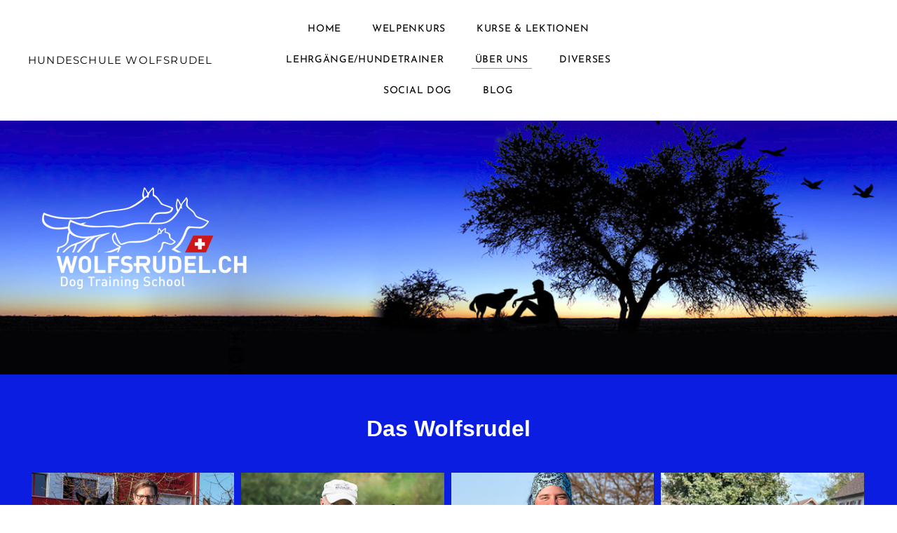

--- FILE ---
content_type: text/html
request_url: https://www.wolfsrudel.ch/uumlber-uns.html
body_size: 15530
content:
<!DOCTYPE html>
<html lang="de">
	<head><script src="/gdpr/gdprscript.js?buildTime=1768511554&hasRemindMe=true&stealth=false"></script>
		<title>Hundeschule_Wolfsrudel - Hundeschule Wolfsrudel</title><meta property="og:site_name" content="Hundeschule Wolfsrudel" />
<meta property="og:title" content="Hundeschule_Wolfsrudel" />
<meta property="og:description" content="Wer wir sind? Hundeschule Wolfsrudel" />
<meta property="og:image" content="http://www.wolfsrudel.ch/uploads/1/2/1/1/121189401/editor/000-finale-wolfrudel-white_4.png" />
<meta property="og:image" content="http://www.wolfsrudel.ch/uploads/1/2/1/1/121189401/bernadette4.jpg" />
<meta property="og:image" content="http://www.wolfsrudel.ch/uploads/1/2/1/1/121189401/beat3-4.jpg" />
<meta property="og:image" content="http://www.wolfsrudel.ch/uploads/1/2/1/1/121189401/sabina3.jpg" />
<meta property="og:image" content="http://www.wolfsrudel.ch/uploads/1/2/1/1/121189401/jacqueline1.jpeg" />
<meta property="og:image" content="http://www.wolfsrudel.ch/uploads/1/2/1/1/121189401/lehrgang-2300003.jpeg" />
<meta property="og:image" content="http://www.wolfsrudel.ch/uploads/1/2/1/1/121189401/lehrgang-2300004.jpg" />
<meta property="og:image" content="http://www.wolfsrudel.ch/uploads/1/2/1/1/121189401/lehrgang-2300005.jpeg" />
<meta property="og:image" content="http://www.wolfsrudel.ch/uploads/1/2/1/1/121189401/lehrgang-2300006.jpg" />
<meta property="og:image" content="http://www.wolfsrudel.ch/uploads/1/2/1/1/121189401/iris.jpg" />
<meta property="og:url" content="http://www.wolfsrudel.ch/uumlber-uns.html" />

<meta name="description" content="Wer wir sind? Hundeschule Wolfsrudel" />
<meta name="keywords" content="Hundetraining, Hundeausbildung,
Erziehung,
Hund
Hundeschule,
Welpen,
Junghunde,
Longieren,
Mantrailing,
Nasenarbeit,
Kleinhundegruppe,
Kleinhunde,
Hundetrainer," />
<meta http-equiv="Content-Type" content="text/html; charset=utf-8" />
  <meta name="viewport" content="width=device-width, initial-scale=1.0" />

		<meta name="google-site-verification" content="7eqyUPayFNaAS7oeF7QpIVXr3wGivPxAKn_5drCp_Bs" />
		<link id="wsite-base-style" rel="stylesheet" type="text/css" href="//cdn11.editmysite.com/css/sites.css?buildtime=1768511554" />
<link rel="stylesheet" type="text/css" href="//cdn11.editmysite.com/css/old/fancybox.css?buildtime=1768511554" />
<link rel="stylesheet" type="text/css" href="//cdn11.editmysite.com/css/social-icons.css?buildtime=1768511554" media="screen,projection" />
<link rel="stylesheet" type="text/css" href="/files/main_style.css?1768564280" title="wsite-theme-css" />
<link href='//cdn2.editmysite.com/fonts/Josefin_Sans/font.css?2' rel='stylesheet' type='text/css' />

<link href='//cdn2.editmysite.com/fonts/Montserrat/font.css?2' rel='stylesheet' type='text/css' />
<style type='text/css'>
.wsite-elements.wsite-not-footer:not(.wsite-header-elements) div.paragraph, .wsite-elements.wsite-not-footer:not(.wsite-header-elements) p, .wsite-elements.wsite-not-footer:not(.wsite-header-elements) .product-block .product-title, .wsite-elements.wsite-not-footer:not(.wsite-header-elements) .product-description, .wsite-elements.wsite-not-footer:not(.wsite-header-elements) .wsite-form-field label, .wsite-elements.wsite-not-footer:not(.wsite-header-elements) .wsite-form-field label, #wsite-content div.paragraph, #wsite-content p, #wsite-content .product-block .product-title, #wsite-content .product-description, #wsite-content .wsite-form-field label, #wsite-content .wsite-form-field label, .blog-sidebar div.paragraph, .blog-sidebar p, .blog-sidebar .wsite-form-field label, .blog-sidebar .wsite-form-field label {font-family:"Arial" !important;}
#wsite-content div.paragraph, #wsite-content p, #wsite-content .product-block .product-title, #wsite-content .product-description, #wsite-content .wsite-form-field label, #wsite-content .wsite-form-field label, .blog-sidebar div.paragraph, .blog-sidebar p, .blog-sidebar .wsite-form-field label, .blog-sidebar .wsite-form-field label {color:#626262 !important;}
.wsite-elements.wsite-footer div.paragraph, .wsite-elements.wsite-footer p, .wsite-elements.wsite-footer .product-block .product-title, .wsite-elements.wsite-footer .product-description, .wsite-elements.wsite-footer .wsite-form-field label, .wsite-elements.wsite-footer .wsite-form-field label{font-family:"Arial" !important;}
.wsite-elements.wsite-not-footer:not(.wsite-header-elements) h2, .wsite-elements.wsite-not-footer:not(.wsite-header-elements) .product-long .product-title, .wsite-elements.wsite-not-footer:not(.wsite-header-elements) .product-large .product-title, .wsite-elements.wsite-not-footer:not(.wsite-header-elements) .product-small .product-title, #wsite-content h2, #wsite-content .product-long .product-title, #wsite-content .product-large .product-title, #wsite-content .product-small .product-title, .blog-sidebar h2 {font-family:"Arial" !important;letter-spacing: 0px !important;}
#wsite-content h2, #wsite-content .product-long .product-title, #wsite-content .product-large .product-title, #wsite-content .product-small .product-title, .blog-sidebar h2 {}
.wsite-elements.wsite-footer h2, .wsite-elements.wsite-footer .product-long .product-title, .wsite-elements.wsite-footer .product-large .product-title, .wsite-elements.wsite-footer .product-small .product-title{font-family:"Arial" !important;}
#wsite-title {font-family:"Montserrat" !important;}
.wsite-menu-default a {}
.wsite-menu a {}
.wsite-image div, .wsite-caption {}
.galleryCaptionInnerText {}
.fancybox-title {}
.wslide-caption-text {}
.wsite-phone {}
.wsite-headline,.wsite-header-section .wsite-content-title {font-family:"Arial" !important;letter-spacing: -1px !important;}
.wsite-headline-paragraph,.wsite-header-section .paragraph {font-family:"Arial" !important;text-transform:  none !important;}
.wsite-button-inner {font-style:normal !important;}
.wsite-not-footer blockquote {}
.wsite-footer blockquote {}
.blog-header h2 a {}
#wsite-content h2.wsite-product-title {}
.wsite-product .wsite-product-price a {}
.wsite-footer h2 a:hover, .wsite-footer .paragraph a:hover, .wsite-footer blockquote a:hover {color:#24678d !important;}
@media screen and (min-width: 767px) {.wsite-elements.wsite-not-footer:not(.wsite-header-elements) div.paragraph, .wsite-elements.wsite-not-footer:not(.wsite-header-elements) p, .wsite-elements.wsite-not-footer:not(.wsite-header-elements) .product-block .product-title, .wsite-elements.wsite-not-footer:not(.wsite-header-elements) .product-description, .wsite-elements.wsite-not-footer:not(.wsite-header-elements) .wsite-form-field label, .wsite-elements.wsite-not-footer:not(.wsite-header-elements) .wsite-form-field label, #wsite-content div.paragraph, #wsite-content p, #wsite-content .product-block .product-title, #wsite-content .product-description, #wsite-content .wsite-form-field label, #wsite-content .wsite-form-field label, .blog-sidebar div.paragraph, .blog-sidebar p, .blog-sidebar .wsite-form-field label, .blog-sidebar .wsite-form-field label {font-size:18px !important;}
#wsite-content div.paragraph, #wsite-content p, #wsite-content .product-block .product-title, #wsite-content .product-description, #wsite-content .wsite-form-field label, #wsite-content .wsite-form-field label, .blog-sidebar div.paragraph, .blog-sidebar p, .blog-sidebar .wsite-form-field label, .blog-sidebar .wsite-form-field label {}
.wsite-elements.wsite-footer div.paragraph, .wsite-elements.wsite-footer p, .wsite-elements.wsite-footer .product-block .product-title, .wsite-elements.wsite-footer .product-description, .wsite-elements.wsite-footer .wsite-form-field label, .wsite-elements.wsite-footer .wsite-form-field label{font-size:18px !important;}
.wsite-elements.wsite-not-footer:not(.wsite-header-elements) h2, .wsite-elements.wsite-not-footer:not(.wsite-header-elements) .product-long .product-title, .wsite-elements.wsite-not-footer:not(.wsite-header-elements) .product-large .product-title, .wsite-elements.wsite-not-footer:not(.wsite-header-elements) .product-small .product-title, #wsite-content h2, #wsite-content .product-long .product-title, #wsite-content .product-large .product-title, #wsite-content .product-small .product-title, .blog-sidebar h2 {font-size:31px !important;}
#wsite-content h2, #wsite-content .product-long .product-title, #wsite-content .product-large .product-title, #wsite-content .product-small .product-title, .blog-sidebar h2 {}
.wsite-elements.wsite-footer h2, .wsite-elements.wsite-footer .product-long .product-title, .wsite-elements.wsite-footer .product-large .product-title, .wsite-elements.wsite-footer .product-small .product-title{font-size:12px !important;}
#wsite-title {font-size:15px !important;}
.wsite-menu-default a {}
.wsite-menu a {}
.wsite-image div, .wsite-caption {}
.galleryCaptionInnerText {}
.fancybox-title {}
.wslide-caption-text {}
.wsite-phone {}
.wsite-headline,.wsite-header-section .wsite-content-title {font-size:90px !important;}
.wsite-headline-paragraph,.wsite-header-section .paragraph {}
.wsite-button-inner {}
.wsite-not-footer blockquote {}
.wsite-footer blockquote {}
.blog-header h2 a {}
#wsite-content h2.wsite-product-title {}
.wsite-product .wsite-product-price a {}
}</style>
<link rel="stylesheet" type="text/css" href="https://cdn2.editmysite.com/fonts/Open_Sans/font.css?2" />
<style>
	@font-face {
		font-family: 'wicons';
		src: url(//cdn2.editmysite.com/fonts/wIcons/wicons.eot?buildTime=1768511554);
		src: url(//cdn2.editmysite.com/fonts/wIcons/wicons.eot?buildTime=1768511554#iefix) format('embedded-opentype'),
				 url(//cdn2.editmysite.com/fonts/wIcons/wicons.woff?buildTime=1768511554) format('woff'),
				 url(//cdn2.editmysite.com/fonts/wIcons/wicons.ttf?buildTime=1768511554) format('truetype'),
				 url(//cdn2.editmysite.com/fonts/wIcons/wicons.svg?buildTime=1768511554#wicons) format('svg');
		font-weight: normal;
		font-style: normal;
	}
	/* Hack to smooth out font rendering on Chrome for Windows */
	@media screen and (-webkit-min-device-pixel-ratio: 0) {
		@font-face {
			font-family: 'wicons';
			src: url(//cdn2.editmysite.com/fonts/wIcons/wicons.svg?buildTime=1768511554#wicons) format('svg');
		}
	}

	@font-face {
		font-family: 'wsocial';
		src: url(//cdn2.editmysite.com/fonts/wSocial/wsocial.eot?buildTime=1768511554);
		src: url(//cdn2.editmysite.com/fonts/wSocial/wsocial.eot?buildTime=1768511554#iefix) format('embedded-opentype'),
				 url(//cdn2.editmysite.com/fonts/wSocial/wsocial.woff?buildTime=1768511554) format('woff'),
				 url(//cdn2.editmysite.com/fonts/wSocial/wsocial.ttf?buildTime=1768511554) format('truetype'),
				 url(//cdn2.editmysite.com/fonts/wSocial/wsocial.svg?buildTime=1768511554#wsocial) format('svg');
		font-weight: normal;
		font-style: normal;
	}
	/* Hack to smooth out font rendering on Chrome for Windows */
	@media screen and (-webkit-min-device-pixel-ratio: 0) {
		@font-face {
			font-family: 'wsocial';
			src: url(//cdn2.editmysite.com/fonts/wSocial/wsocial.svg?buildTime=1768511554#wsocial) format('svg');
		}
	}
</style>

<link rel="stylesheet" type="text/css" href="//cdn2.editmysite.com/css/site_membership.css?buildtime=1768511554">

		<script src='/files/templateArtifacts.js?1768564280'></script>
<script>
var STATIC_BASE = '//cdn1.editmysite.com/';
var ASSETS_BASE = '//cdn11.editmysite.com/';
var STYLE_PREFIX = 'wsite';
</script>
<script src='https://cdn2.editmysite.com/js/jquery-1.8.3.min.js'></script>

<script type="text/javascript" src="//cdn2.editmysite.com/js/lang/de/stl.js?buildTime=1768511554&"></script>
<script src="//cdn11.editmysite.com/js/site/main.js?buildtime=1768511554"></script><script type="text/javascript">
		function initCustomerAccountsModels() {
					(function(){_W.setup_rpc({"url":"\/ajax\/api\/JsonRPC\/CustomerAccounts\/","actions":{"CustomerAccounts":[{"name":"login","len":2,"multiple":false,"standalone":false},{"name":"logout","len":0,"multiple":false,"standalone":false},{"name":"getSessionDetails","len":0,"multiple":false,"standalone":false},{"name":"getAccountDetails","len":0,"multiple":false,"standalone":false},{"name":"getOrders","len":0,"multiple":false,"standalone":false},{"name":"register","len":4,"multiple":false,"standalone":false},{"name":"emailExists","len":1,"multiple":false,"standalone":false},{"name":"passwordReset","len":1,"multiple":false,"standalone":false},{"name":"passwordUpdate","len":3,"multiple":false,"standalone":false},{"name":"validateSession","len":1,"multiple":false,"standalone":false}]},"namespace":"_W.CustomerAccounts.RPC"});
_W.setup_model_rpc({"rpc_namespace":"_W.CustomerAccounts.RPC","model_namespace":"_W.CustomerAccounts.BackboneModelData","collection_namespace":"_W.CustomerAccounts.BackboneCollectionData","bootstrap_namespace":"_W.CustomerAccounts.BackboneBootstrap","models":{"CustomerAccounts":{"_class":"CustomerAccounts.Model.CustomerAccounts","defaults":null,"validation":null,"types":null,"idAttribute":null,"keydefs":null}},"collections":{"CustomerAccounts":{"_class":"CustomerAccounts.Collection.CustomerAccounts"}},"bootstrap":[]});
})();
		}
		if(document.createEvent && document.addEventListener) {
			var initEvt = document.createEvent('Event');
			initEvt.initEvent('customerAccountsModelsInitialized', true, false);
			document.dispatchEvent(initEvt);
		} else if(document.documentElement.initCustomerAccountsModels === 0){
			document.documentElement.initCustomerAccountsModels++
		}
		</script>
		<script type="text/javascript"> _W = _W || {}; _W.securePrefix='api.weeblycloud.com'; </script><script>_W = _W || {};
			_W.customerLocale = "en_US";
			_W.storeName = null;
			_W.isCheckoutReskin = false;
			_W.storeCountry = "CH";
			_W.storeCurrency = "CHF";
			_W.storeEuPrivacyPolicyUrl = "";
			com_currentSite = "426553632863042536";
			com_userID = "121189401";</script><script type="text/javascript"> _W = _W || {}; _W.securePrefix='www-wolfsrudel-ch.checkout.weebly.com/store/checkout'; </script><script type="text/javascript">
								_W = window._W || {};
								_W.allowMemberRegistration = false;
								_W.showLogin = false;
							</script><script type="text/javascript">
					function initMembershipModels() {
						(function(){_W.setup_rpc({"url":"\/ajax\/api\/JsonRPC\/Membership\/","actions":{"Member":[{"name":"getRedirectUrl","len":1,"multiple":false,"standalone":false},{"name":"getOriginUrl","len":0,"multiple":false,"standalone":false},{"name":"getSecureMemberUrl","len":0,"multiple":false,"standalone":false},{"name":"validate_user","len":2,"multiple":false,"standalone":false},{"name":"get_account_information","len":0,"multiple":false,"standalone":false},{"name":"get_session_details","len":0,"multiple":false,"standalone":false},{"name":"register_member","len":5,"multiple":false,"standalone":false},{"name":"validate_session","len":1,"multiple":false,"standalone":false},{"name":"set_password","len":3,"multiple":false,"standalone":false},{"name":"send_reset_password_email","len":1,"multiple":false,"standalone":false},{"name":"create","len":1,"multiple":false,"standalone":false},{"name":"readOne","len":1,"multiple":false,"standalone":false},{"name":"readMany","len":1,"multiple":false,"standalone":false},{"name":"update","len":1,"multiple":false,"standalone":false},{"name":"patch","len":1,"multiple":false,"standalone":false},{"name":"destroy","len":1,"multiple":false,"standalone":false}]},"namespace":"_W.Membership.RPC"});
_W.setup_model_rpc({"rpc_namespace":"_W.Membership.RPC","model_namespace":"_W.Membership.BackboneModelData","collection_namespace":"_W.Membership.BackboneCollectionData","bootstrap_namespace":"_W.Membership.BackboneBootstrap","models":{"Member":{"_class":"Membership.Model.Member","defaults":{"class_name":null,"name":null,"email":"","access_token":null,"token_expiry_date":null,"last_ip":null,"last_login":null,"approved":false,"password_set":null,"group_ids":null,"page_ids":null,"group_page_ids":null,"owner_id":"","site_id":"","updated_date":0,"created_date":0},"validation":{"class_name":null,"site_member_id":null,"name":null,"email":{"email":null,"required":true},"access_token":null,"token_expiry_date":null,"last_ip":null,"last_login":null,"approved":null,"password_set":null,"group_ids":null,"page_ids":null,"group_page_ids":null,"owner_id":{"required":true},"site_id":{"required":true},"updated_date":null,"created_date":null},"types":{"class_name":null,"site_member_id":"string","name":"string","email":"string","access_token":"string","token_expiry_date":"int","last_ip":"string","last_login":"int","approved":"boolean","password_set":"boolean","group_ids":"json","page_ids":"json","group_page_ids":"json","owner_id":"string","site_id":"string","updated_date":"int","created_date":"int"},"idAttribute":"site_member_id","keydefs":{"PRIMARY":["owner_id","site_id","site_member_id"],"idx_owner_site_account":["owner_id","site_id","site_account_id"]}}},"collections":{"Member":{"_class":"Membership.Collection.Member"}},"bootstrap":[]});
})();
					}
					if(document.createEvent && document.addEventListener) {
						var initEvt = document.createEvent('Event');
						initEvt.initEvent('membershipModelsInitialized', true, false);
						document.dispatchEvent(initEvt);
					} else if(document.documentElement.initMembershipModels === 0){
						document.documentElement.initMembershipModels++
					}
					</script><script src='//cdn2.editmysite.com/js/site/main-membership-site.js?buildtime=1768511554'></script>
<script type="text/javascript">_W.resellerSite = true;</script><script type="text/javascript">_W.configDomain = "www.weebly.com";</script><script>_W.relinquish && _W.relinquish()</script>
<script type="text/javascript" src="//cdn2.editmysite.com/js/lang/de/stl.js?buildTime=1768511554&"></script><script> _W.themePlugins = [];</script><script type="text/javascript"> _W.recaptchaUrl = "https://www.google.com/recaptcha/api.js"; </script><script type="text/javascript"><!--
	
	var DISABLE_NAV_MORE = 1;
	function initFlyouts(){
		initPublishedFlyoutMenus(
			[{"id":"886310952492790625","title":"Home","url":"index.html","target":"","nav_menu":false,"nonclickable":false},{"id":"925734017454744976","title":"Welpenkurs","url":"welpenkurs.html","target":"","nav_menu":false,"nonclickable":false},{"id":"311082546164460072","title":"Kurse & Lektionen","url":"kurse--lektionen.html","target":"","nav_menu":false,"nonclickable":false},{"id":"697506097793082274","title":"Lehrg&auml;nge\/Hundetrainer","url":"hundetrainer.html","target":"","nav_menu":false,"nonclickable":false},{"id":"556650647294337167","title":"&Uuml;ber uns","url":"uumlber-uns.html","target":"","nav_menu":false,"nonclickable":false},{"id":"633791896236256697","title":"Diverses","url":"diverses.html","target":"","nav_menu":false,"nonclickable":false},{"id":"251341782168090227","title":"Social Dog","url":"https:\/\/www.wolfsrudel-seminare.com\/socialdog","target":"","nav_menu":false,"nonclickable":false},{"id":"990574148565376137","title":"Blog","url":"blog.html","target":"","nav_menu":false,"nonclickable":false}],
			"556650647294337167",
			'',
			'active',
			false,
			{"navigation\/item":"<li {{#id}}id=\"{{id}}\"{{\/id}} class=\"wsite-menu-item-wrap\">\n\t<a\n\t\t{{^nonclickable}}\n\t\t\t{{^nav_menu}}\n\t\t\t\thref=\"{{url}}\"\n\t\t\t{{\/nav_menu}}\n\t\t{{\/nonclickable}}\n\t\t{{#target}}\n\t\t\ttarget=\"{{target}}\"\n\t\t{{\/target}}\n\t\t{{#membership_required}}\n\t\t\tdata-membership-required=\"{{.}}\"\n\t\t{{\/membership_required}}\n\t\tclass=\"wsite-menu-item\"\n\t\t>\n\t\t{{{title_html}}}\n\t<\/a>\n\t{{#has_children}}{{> navigation\/flyout\/list}}{{\/has_children}}\n<\/li>\n","navigation\/flyout\/list":"<div class=\"wsite-menu-wrap\" style=\"display:none\">\n\t<ul class=\"wsite-menu\">\n\t\t{{#children}}{{> navigation\/flyout\/item}}{{\/children}}\n\t<\/ul>\n<\/div>\n","navigation\/flyout\/item":"<li {{#id}}id=\"{{id}}\"{{\/id}}\n\tclass=\"wsite-menu-subitem-wrap {{#is_current}}wsite-nav-current{{\/is_current}}\"\n\t>\n\t<a\n\t\t{{^nonclickable}}\n\t\t\t{{^nav_menu}}\n\t\t\t\thref=\"{{url}}\"\n\t\t\t{{\/nav_menu}}\n\t\t{{\/nonclickable}}\n\t\t{{#target}}\n\t\t\ttarget=\"{{target}}\"\n\t\t{{\/target}}\n\t\tclass=\"wsite-menu-subitem\"\n\t\t>\n\t\t<span class=\"wsite-menu-title\">\n\t\t\t{{{title_html}}}\n\t\t<\/span>{{#has_children}}<span class=\"wsite-menu-arrow\">&gt;<\/span>{{\/has_children}}\n\t<\/a>\n\t{{#has_children}}{{> navigation\/flyout\/list}}{{\/has_children}}\n<\/li>\n"},
			{"hasCustomMembership":true,"hasCustomMinicart":true}
		)
	}
//-->
</script>
		
		
	</head>
	<body class="header-page  wsite-page-uumlber-uns  sticky-nav-on full-width-on header-scroll-animate-off  wsite-theme-light"><div class="wrapper">
    <div class="unite-header">
      <div class="nav-wrap">
        <div class="container">
          <a class="hamburger" aria-label="Menu" href="#"><span></span></a>
          <div class="logo"><span class="wsite-logo">

	<a href="/">
	
	<span id="wsite-title">Hundeschule Wolfsrudel</span>
	
	</a>

</span></div>
          <div class="nav desktop-nav"><ul class="wsite-menu-default">
		<li id="pg886310952492790625" class="wsite-menu-item-wrap">
			<a
						href="/"
				class="wsite-menu-item"
				>
				Home
			</a>
			<div class="wsite-menu-wrap" style="display:none">
	<ul class="wsite-menu">
		<li id="wsite-nav-887399982732528578"
	class="wsite-menu-subitem-wrap "
	>
	<a
				href="/anmeldung.html"
		class="wsite-menu-subitem"
		>
		<span class="wsite-menu-title">
			Anmeldung
		</span>
	</a>
	
</li>
<li id="wsite-nav-637674372782123237"
	class="wsite-menu-subitem-wrap "
	>
	<a
				href="/lehrgang.html"
		class="wsite-menu-subitem"
		>
		<span class="wsite-menu-title">
			Lehrgang
		</span>
	</a>
	
</li>

	</ul>
</div>

		</li>
		<li id="pg925734017454744976" class="wsite-menu-item-wrap">
			<a
						href="/welpenkurs.html"
				class="wsite-menu-item"
				>
				Welpenkurs
			</a>
			
		</li>
		<li id="pg311082546164460072" class="wsite-menu-item-wrap">
			<a
						href="/kurse--lektionen.html"
				class="wsite-menu-item"
				>
				Kurse & Lektionen
			</a>
			<div class="wsite-menu-wrap" style="display:none">
	<ul class="wsite-menu">
		<li id="wsite-nav-878866431457587892"
	class="wsite-menu-subitem-wrap "
	>
	<a
				href="/preisliste.html"
		class="wsite-menu-subitem"
		>
		<span class="wsite-menu-title">
			Preisliste
		</span>
	</a>
	
</li>
<li id="wsite-nav-470332847666148997"
	class="wsite-menu-subitem-wrap "
	>
	<a
				href="/stundenplan.html"
		class="wsite-menu-subitem"
		>
		<span class="wsite-menu-title">
			Stundenplan
		</span>
	</a>
	
</li>

	</ul>
</div>

		</li>
		<li id="pg697506097793082274" class="wsite-menu-item-wrap">
			<a
						href="/hundetrainer.html"
				class="wsite-menu-item"
				>
				Lehrgänge/Hundetrainer
			</a>
			<div class="wsite-menu-wrap" style="display:none">
	<ul class="wsite-menu">
		<li id="wsite-nav-352457329299001737"
	class="wsite-menu-subitem-wrap "
	>
	<a
				href="/code-of-conduct-fuumlr-referenten.html"
		class="wsite-menu-subitem"
		>
		<span class="wsite-menu-title">
			Code of Conduct f&uuml;r Referenten
		</span>
	</a>
	
</li>

	</ul>
</div>

		</li>
		<li id="active" class="wsite-menu-item-wrap">
			<a
						href="/uumlber-uns.html"
				class="wsite-menu-item"
				>
				Über uns
			</a>
			<div class="wsite-menu-wrap" style="display:none">
	<ul class="wsite-menu">
		<li id="wsite-nav-504732070739060633"
	class="wsite-menu-subitem-wrap "
	>
	<a
				href="/leitbild.html"
		class="wsite-menu-subitem"
		>
		<span class="wsite-menu-title">
			Leitbild
		</span>
	</a>
	
</li>
<li id="wsite-nav-701889820824181030"
	class="wsite-menu-subitem-wrap "
	>
	<a
				href="/andragogisches-leitbild.html"
		class="wsite-menu-subitem"
		>
		<span class="wsite-menu-title">
			Andragogisches Leitbild
		</span>
	</a>
	
</li>

	</ul>
</div>

		</li>
		<li id="pg633791896236256697" class="wsite-menu-item-wrap">
			<a
						href="/diverses.html"
				class="wsite-menu-item"
				>
				Diverses
			</a>
			<div class="wsite-menu-wrap" style="display:none">
	<ul class="wsite-menu">
		<li id="wsite-nav-507746073347112707"
	class="wsite-menu-subitem-wrap "
	>
	<a
				href="/fragen-faq.html"
		class="wsite-menu-subitem"
		>
		<span class="wsite-menu-title">
			Fragen FAQ
		</span>
	</a>
	
</li>
<li id="wsite-nav-450424681591188906"
	class="wsite-menu-subitem-wrap "
	>
	<a
				href="/kontakt.html"
		class="wsite-menu-subitem"
		>
		<span class="wsite-menu-title">
			Kontakt
		</span>
	</a>
	
</li>
<li id="wsite-nav-119438041774797967"
	class="wsite-menu-subitem-wrap "
	>
	<a
				href="/kunde-werden.html"
		class="wsite-menu-subitem"
		>
		<span class="wsite-menu-title">
			Kunde werden
		</span>
	</a>
	
</li>
<li id="wsite-nav-806947390900109432"
	class="wsite-menu-subitem-wrap "
	>
	<a
				href="https://www.youtube.com/channel/UCqf8C-nkg9mkJUBufN9po4Q/videos?view_as=subscriber"
			target="_blank"
		class="wsite-menu-subitem"
		>
		<span class="wsite-menu-title">
			Videos
		</span>
	</a>
	
</li>
<li id="wsite-nav-416462884430042831"
	class="wsite-menu-subitem-wrap "
	>
	<a
				href="/agb.html"
		class="wsite-menu-subitem"
		>
		<span class="wsite-menu-title">
			AGB
		</span>
	</a>
	
</li>
<li id="wsite-nav-853591485868838774"
	class="wsite-menu-subitem-wrap "
	>
	<a
				href="/datenschutzerklaumlrung.html"
		class="wsite-menu-subitem"
		>
		<span class="wsite-menu-title">
			Datenschutzerkl&auml;rung
		</span>
	</a>
	
</li>

	</ul>
</div>

		</li>
		<li id="pg251341782168090227" class="wsite-menu-item-wrap">
			<a
						href="https://www.wolfsrudel-seminare.com/socialdog"
				class="wsite-menu-item"
				>
				Social Dog
			</a>
			<div class="wsite-menu-wrap" style="display:none">
	<ul class="wsite-menu">
		<li id="wsite-nav-841927735793486580"
	class="wsite-menu-subitem-wrap "
	>
	<a
				href="/social-dog-impressionen.html"
		class="wsite-menu-subitem"
		>
		<span class="wsite-menu-title">
			Social-Dog-Impressionen
		</span>
	</a>
	
</li>

	</ul>
</div>

		</li>
		<li id="pg990574148565376137" class="wsite-menu-item-wrap">
			<a
						href="/blog.html"
				class="wsite-menu-item"
				>
				Blog
			</a>
			
		</li>
</ul>
</div>
          <div class="nav membership-cart"><span id="member-login" class="wsite-custom-membership-wrapper"><a href="#" id="wsite-nav-login-a"></a></span></div>
        </div>
      </div>
    </div>

    <div class="banner-wrap">
      <div class="wsite-elements wsite-not-footer wsite-header-elements">
	<div class="wsite-section-wrap">
	<div  class="wsite-section wsite-header-section wsite-section-bg-image" style="height: auto;vertical-align: bottom;background-image: url(&quot;/uploads/1/2/1/1/121189401/background-images/635436896.jpg&quot;) ;background-repeat: no-repeat ;background-position: 50% 50% ;background-size: 100% ;background-color: transparent ;background-size: cover;" >
		<div class="wsite-section-content">
			
          <div class="container">
            <div class="banner">
				<div class="wsite-section-elements">
					<div><div class="wsite-image wsite-image-border-none " style="padding-top:70px;padding-bottom:10px;margin-left:0px;margin-right:0px;text-align:left">
<a>
<img src="/uploads/1/2/1/1/121189401/editor/000-finale-wolfrudel-white_4.png" alt="Picture" style="width:337;max-width:100%" />
</a>
<div style="display:block;font-size:90%"></div>
</div></div>
				</div>
			</div>
          </div>
      
		</div>
		<div class=""></div>
	</div>
</div>

</div>

    </div>

    <div class="main-wrap">
      <div id="wsite-content" class="wsite-elements wsite-not-footer">
	<div class="wsite-section-wrap">
	<div class="wsite-section wsite-body-section wsite-section-bg-color wsite-background-39" style="height: auto;background-color: #0b1de1;background-image: none;" >
		<div class="wsite-section-content">
          <div class="container">
			<div class="wsite-section-elements">
				<h2 class="wsite-content-title" style="text-align:center;"><font color="#ffffff" size="6"><strong>Das Wolfsrudel</strong></font></h2>

<div><div style="height: 20px; overflow: hidden;"></div>
				<div id='881652130732712816-gallery' class='imageGallery' style='line-height: 0px; padding: 0; margin: 0'>
<div id='881652130732712816-imageContainer0' style='float:left;width:24.95%;margin:0;'><div id='881652130732712816-insideImageContainer0' style='position:relative;margin:5px;'><div class='galleryImageHolder galleryCaptionHover' style='position:relative; width:100%; padding:0 0 100%;overflow:hidden;'><div class='galleryInnerImageHolder'><a href='/uploads/1/2/1/1/121189401/bernadette4_orig.jpg' rel='lightbox[gallery881652130732712816]' title='Bernadette - Sie hält alle Fäden in der Hand und ist das Herz unserer Schule. Sie steht nicht nur als Trainerin auf dem Hundeplatz, sondern ist die Administration in Person. Ein guter Start ins Hundeleben ist ihr besonders wichtig. Ihr Fachwissen, die Leidenschaft und Erfahrung sind Gold wert.'><img src='/uploads/1/2/1/1/121189401/bernadette4.jpg' class='galleryImage' _width='800' _height='766' style='position:absolute;border:0;width:104.44%;top:0%;left:-2.22%' /><div class='galleryCaptionHolder fullImageGalleryCaption' style=''>
					<div class='galleryCaptionHolderInnerBg'></div>
					<div class='galleryCaptionHolderInner'>
						<div class='galleryCaptionInnerTextHolder'>
							<div class='galleryCaptionInnerText'>Bernadette - Sie hält alle Fäden in der Hand und ist das Herz unserer Schule. Sie steht nicht nur als Trainerin auf dem Hundeplatz, sondern ist die Administration in Person. Ein guter Start ins Hundeleben ist ihr besonders wichtig. Ihr Fachwissen, die Leidenschaft und Erfahrung sind Gold wert.</div>
						</div>
					</div>
				</div></a></div></div></div></div><div id='881652130732712816-imageContainer1' style='float:left;width:24.95%;margin:0;'><div id='881652130732712816-insideImageContainer1' style='position:relative;margin:5px;'><div class='galleryImageHolder galleryCaptionHover' style='position:relative; width:100%; padding:0 0 100%;overflow:hidden;'><div class='galleryInnerImageHolder'><a href='/uploads/1/2/1/1/121189401/beat3-4_orig.jpg' rel='lightbox[gallery881652130732712816]' title='Beat - Als Gründer unserer Hundeschule, hat er das geballte Fachwissen und jahrelange Erfahrung mit verschiedenen Vierbeinern. Er hat nicht immer nur ein Tipp auf Lager, sondern auch immer einen Spruch parat. Wenn es um Hunde geht, spürt man sein Herzblut. '><img src='/uploads/1/2/1/1/121189401/beat3-4.jpg' class='galleryImage' _width='440' _height='330' style='position:absolute;border:0;width:133.33%;top:0%;left:-16.67%' /><div class='galleryCaptionHolder fullImageGalleryCaption' style=''>
					<div class='galleryCaptionHolderInnerBg'></div>
					<div class='galleryCaptionHolderInner'>
						<div class='galleryCaptionInnerTextHolder'>
							<div class='galleryCaptionInnerText'>Beat - Als Gründer unserer Hundeschule, hat er das geballte Fachwissen und jahrelange Erfahrung mit verschiedenen Vierbeinern. Er hat nicht immer nur ein Tipp auf Lager, sondern auch immer einen Spruch parat. Wenn es um Hunde geht, spürt man sein Herzblut. </div>
						</div>
					</div>
				</div></a></div></div></div></div><div id='881652130732712816-imageContainer2' style='float:left;width:24.95%;margin:0;'><div id='881652130732712816-insideImageContainer2' style='position:relative;margin:5px;'><div class='galleryImageHolder galleryCaptionHover' style='position:relative; width:100%; padding:0 0 100%;overflow:hidden;'><div class='galleryInnerImageHolder'><a href='/uploads/1/2/1/1/121189401/sabina3_orig.jpg' rel='lightbox[gallery881652130732712816]' title='Sabina - The good soul. Ihre fröhliche Art überzeugt alle. Mit viel Leidenschaft und Freude leitet sie die Trainings. Zusammen mit ihren Hunden Simba & Rick ist sie ein Vorbild für viele Hundehalter. Ihre Art hilft ihr dabei, die freundschaftliche Hundehaltung zu vermitteln ohne dabei die Erziehung zu vernachlässigen.'><img src='/uploads/1/2/1/1/121189401/sabina3.jpg' class='galleryImage' _width='731' _height='800' style='position:absolute;border:0;width:100%;top:-4.72%;left:0%' /><div class='galleryCaptionHolder fullImageGalleryCaption' style=''>
					<div class='galleryCaptionHolderInnerBg'></div>
					<div class='galleryCaptionHolderInner'>
						<div class='galleryCaptionInnerTextHolder'>
							<div class='galleryCaptionInnerText'>Sabina - The good soul. Ihre fröhliche Art überzeugt alle. Mit viel Leidenschaft und Freude leitet sie die Trainings. Zusammen mit ihren Hunden Simba & Rick ist sie ein Vorbild für viele Hundehalter. Ihre Art hilft ihr dabei, die freundschaftliche Hundehaltung zu vermitteln ohne dabei die Erziehung zu vernachlässigen.</div>
						</div>
					</div>
				</div></a></div></div></div></div><div id='881652130732712816-imageContainer3' style='float:left;width:24.95%;margin:0;'><div id='881652130732712816-insideImageContainer3' style='position:relative;margin:5px;'><div class='galleryImageHolder galleryCaptionHover' style='position:relative; width:100%; padding:0 0 100%;overflow:hidden;'><div class='galleryInnerImageHolder'><a href='/uploads/1/2/1/1/121189401/jacqueline1_orig.jpeg' rel='lightbox[gallery881652130732712816]' title='Jacqueline verhilft anderen gerne zum Erfolg und ist mit Kyano selbst Junghundehalterin. Sie Unterricht mit viel Leidenschaft und Freude. Vor allem die CleverDog Gruppe hat es ihr angetan. '><img src='/uploads/1/2/1/1/121189401/jacqueline1.jpeg' class='galleryImage' _width='768' _height='1024' style='position:absolute;border:0;width:100%;top:-16.67%;left:0%' /><div class='galleryCaptionHolder fullImageGalleryCaption' style=''>
					<div class='galleryCaptionHolderInnerBg'></div>
					<div class='galleryCaptionHolderInner'>
						<div class='galleryCaptionInnerTextHolder'>
							<div class='galleryCaptionInnerText'>Jacqueline verhilft anderen gerne zum Erfolg und ist mit Kyano selbst Junghundehalterin. Sie Unterricht mit viel Leidenschaft und Freude. Vor allem die CleverDog Gruppe hat es ihr angetan. </div>
						</div>
					</div>
				</div></a></div></div></div></div><span style='display: block; clear: both; height: 0px; overflow: hidden;'></span>
</div>

				<div style="height: 20px; overflow: hidden;"></div></div>

<div class="paragraph"><font color="#d5d5d5"><span>Unsere Trainer sind in ihrem Fach gepr&uuml;ft, ausgebildet und unterliegen der j&auml;hrlichen Weiterbildungspflicht, wie dies f&uuml;r Berufstrainer &uuml;blich ist. </span>Sie sind nicht nur ausgebildet im Umgang mit Hunden, sondern auch im Umgang mit Menschen. <span>Alle Trainer haben eine abgeschlossene und fachspezifische Ausbildung. Zudem haben sie Kenntnisse in den Bereichen Tierpflege, Veterin&auml;rmedizin und Alltagsverhalten von Hunden. Jeder hat sich in seinem Spezialgebiet weitergebildet und pflegt fachspezifische Kontakte. Durch die Anforderungen unserer EduQua Zertifizierung, m&uuml;ssen sie hohe&nbsp;Standards erf&uuml;llen. Sie konzentrieren sich auf die Alltagstauglichkeit und Ausgeglichenheit von Hunden. Dadurch besch&auml;ftigen sie sich intensiv mit Hundeverhalten. Durch die guten Kontakte der Schule mit Wissenschaft und Forschung, sind sie stets auf dem Laufenden, bez&uuml;glich deren neusten Erkenntnissen. Zudem nimmt die Hundeschule Wolfsrudel an diversen Studien teil, welche Fragen rund um das Thema Hund ausarbeiten.</span></font></div>
			</div>
		</div>
      </div>

	</div>
</div>
<div class="wsite-section-wrap">
	<div class="wsite-section wsite-body-section wsite-background-21"  >
		<div class="wsite-section-content">
          <div class="container">
			<div class="wsite-section-elements">
				<h2 class="wsite-content-title"><span style="color:rgb(51, 51, 51)">Ausbildung Wolfsrudel+ Trainer</span></h2>

<div><div style="height: 20px; overflow: hidden;"></div>
				<div id='916520218334026404-gallery' class='imageGallery' style='line-height: 0px; padding: 0; margin: 0'>
<div id='916520218334026404-imageContainer0' style='float:left;width:19.95%;margin:0;'><div id='916520218334026404-insideImageContainer0' style='position:relative;margin:5px;'><div class='galleryImageHolder' style='position:relative; width:100%; padding:0 0 100%;overflow:hidden;'><div class='galleryInnerImageHolder'><a href='/uploads/1/2/1/1/121189401/lehrgang-2300003_orig.jpeg' rel='lightbox[gallery916520218334026404]'><img src='/uploads/1/2/1/1/121189401/lehrgang-2300003.jpeg' class='galleryImage' _width='535' _height='800' style='position:absolute;border:0;width:100%;top:-24.77%;left:0%' /></a></div></div></div></div><div id='916520218334026404-imageContainer1' style='float:left;width:19.95%;margin:0;'><div id='916520218334026404-insideImageContainer1' style='position:relative;margin:5px;'><div class='galleryImageHolder' style='position:relative; width:100%; padding:0 0 100%;overflow:hidden;'><div class='galleryInnerImageHolder'><a href='/uploads/1/2/1/1/121189401/lehrgang-2300004_orig.jpg' rel='lightbox[gallery916520218334026404]'><img src='/uploads/1/2/1/1/121189401/lehrgang-2300004.jpg' class='galleryImage' _width='600' _height='800' style='position:absolute;border:0;width:100%;top:-16.67%;left:0%' /></a></div></div></div></div><div id='916520218334026404-imageContainer2' style='float:left;width:19.95%;margin:0;'><div id='916520218334026404-insideImageContainer2' style='position:relative;margin:5px;'><div class='galleryImageHolder' style='position:relative; width:100%; padding:0 0 100%;overflow:hidden;'><div class='galleryInnerImageHolder'><a href='/uploads/1/2/1/1/121189401/lehrgang-2300005_orig.jpeg' rel='lightbox[gallery916520218334026404]'><img src='/uploads/1/2/1/1/121189401/lehrgang-2300005.jpeg' class='galleryImage' _width='800' _height='389' style='position:absolute;border:0;width:205.66%;top:0%;left:-52.83%' /></a></div></div></div></div><div id='916520218334026404-imageContainer3' style='float:left;width:19.95%;margin:0;'><div id='916520218334026404-insideImageContainer3' style='position:relative;margin:5px;'><div class='galleryImageHolder' style='position:relative; width:100%; padding:0 0 100%;overflow:hidden;'><div class='galleryInnerImageHolder'><a href='/uploads/1/2/1/1/121189401/lehrgang-2300006_orig.jpg' rel='lightbox[gallery916520218334026404]'><img src='/uploads/1/2/1/1/121189401/lehrgang-2300006.jpg' class='galleryImage' _width='740' _height='800' style='position:absolute;border:0;width:100%;top:-4.05%;left:0%' /></a></div></div></div></div><span style='display: block; clear: both; height: 0px; overflow: hidden;'></span>
</div>

				<div style="height: 20px; overflow: hidden;"></div></div>

<div class="wsite-spacer" style="height:50px;"></div>

<h2 class="wsite-content-title">Unsere Gast- Referenten aus dem In- und Ausland</h2>

<div><div style="height: 20px; overflow: hidden;"></div>
				<div id='798468991782413454-gallery' class='imageGallery' style='line-height: 0px; padding: 0; margin: 0'>
<div id='798468991782413454-imageContainer0' style='float:left;width:19.95%;margin:0;'><div id='798468991782413454-insideImageContainer0' style='position:relative;margin:5px;'><div class='galleryImageHolder' style='position:relative; width:100%; padding:0 0 75%;overflow:hidden;'><div class='galleryInnerImageHolder'><a href='/uploads/1/2/1/1/121189401/iris_orig.jpg' rel='lightbox[gallery798468991782413454]' title='Dr. Iris Mackensen-Friedrichs'><img src='/uploads/1/2/1/1/121189401/iris.jpg' class='galleryImage' _width='800' _height='533' style='position:absolute;border:0;width:112.57%;top:0%;left:-6.29%' /></a></div></div></div></div><div id='798468991782413454-imageContainer1' style='float:left;width:19.95%;margin:0;'><div id='798468991782413454-insideImageContainer1' style='position:relative;margin:5px;'><div class='galleryImageHolder' style='position:relative; width:100%; padding:0 0 75%;overflow:hidden;'><div class='galleryInnerImageHolder'><a href='/uploads/1/2/1/1/121189401/sabrina-1_orig.jpg' rel='lightbox[gallery798468991782413454]' title='Dr Sabrina Hönicke'><img src='/uploads/1/2/1/1/121189401/sabrina-1.jpg' class='galleryImage' _width='800' _height='800' style='position:absolute;border:0;width:100%;top:-16.67%;left:0%' /></a></div></div></div></div><div id='798468991782413454-imageContainer2' style='float:left;width:19.95%;margin:0;'><div id='798468991782413454-insideImageContainer2' style='position:relative;margin:5px;'><div class='galleryImageHolder' style='position:relative; width:100%; padding:0 0 75%;overflow:hidden;'><div class='galleryInnerImageHolder'><a href='/uploads/1/2/1/1/121189401/ganslosser-trendmailer-foto_orig.jpg' rel='lightbox[gallery798468991782413454]' title='Dr. Udo Gansloßer'><img src='/uploads/1/2/1/1/121189401/ganslosser-trendmailer-foto.jpg' class='galleryImage' _width='250' _height='150' style='position:absolute;border:0;width:125%;top:0%;left:-12.5%' /></a></div></div></div></div><div id='798468991782413454-imageContainer3' style='float:left;width:19.95%;margin:0;'><div id='798468991782413454-insideImageContainer3' style='position:relative;margin:5px;'><div class='galleryImageHolder' style='position:relative; width:100%; padding:0 0 75%;overflow:hidden;'><div class='galleryInnerImageHolder'><a href='/uploads/1/2/1/1/121189401/45ccc9-e4a86f834a994769aee2f30fa3485544_orig.webp' rel='lightbox[gallery798468991782413454]' title='Dr. Claudia Nett'><img src='/uploads/1/2/1/1/121189401/45ccc9-e4a86f834a994769aee2f30fa3485544.webp' class='galleryImage' _width='560' _height='662' style='position:absolute;border:0;width:100%;top:-28.81%;left:0%' /></a></div></div></div></div><div id='798468991782413454-imageContainer4' style='float:left;width:19.95%;margin:0;'><div id='798468991782413454-insideImageContainer4' style='position:relative;margin:5px;'><div class='galleryImageHolder' style='position:relative; width:100%; padding:0 0 75%;overflow:hidden;'><div class='galleryInnerImageHolder'><a href='/uploads/1/2/1/1/121189401/referent-gerd-leder_orig.jpg' rel='lightbox[gallery798468991782413454]' title='Gerd Leder'><img src='/uploads/1/2/1/1/121189401/referent-gerd-leder.jpg' class='galleryImage' _width='800' _height='533' style='position:absolute;border:0;width:112.57%;top:0%;left:-6.29%' /></a></div></div></div></div><div id='798468991782413454-imageContainer5' style='float:left;width:19.95%;margin:0;'><div id='798468991782413454-insideImageContainer5' style='position:relative;margin:5px;'><div class='galleryImageHolder' style='position:relative; width:100%; padding:0 0 75%;overflow:hidden;'><div class='galleryInnerImageHolder'><a href='/uploads/1/2/1/1/121189401/petra-krivy-ausschreibung-1_orig.jpg' rel='lightbox[gallery798468991782413454]' title='Petra Krivy'><img src='/uploads/1/2/1/1/121189401/petra-krivy-ausschreibung-1.jpg' class='galleryImage' _width='800' _height='533' style='position:absolute;border:0;width:112.57%;top:0%;left:-6.29%' /></a></div></div></div></div><div id='798468991782413454-imageContainer6' style='float:left;width:19.95%;margin:0;'><div id='798468991782413454-insideImageContainer6' style='position:relative;margin:5px;'><div class='galleryImageHolder' style='position:relative; width:100%; padding:0 0 75%;overflow:hidden;'><div class='galleryInnerImageHolder'><a href='/uploads/1/2/1/1/121189401/maxresdefault-2_orig.jpg' rel='lightbox[gallery798468991782413454]' title='Robert Mehl'><img src='/uploads/1/2/1/1/121189401/maxresdefault-2.jpg' class='galleryImage' _width='1280' _height='720' style='position:absolute;border:0;width:133.33%;top:0%;left:-16.67%' /></a></div></div></div></div><div id='798468991782413454-imageContainer7' style='float:left;width:19.95%;margin:0;'><div id='798468991782413454-insideImageContainer7' style='position:relative;margin:5px;'><div class='galleryImageHolder' style='position:relative; width:100%; padding:0 0 75%;overflow:hidden;'><div class='galleryInnerImageHolder'><a href='/uploads/1/2/1/1/121189401/16db9b88d9515580a78d5965b066ac2d-l_orig.jpg' rel='lightbox[gallery798468991782413454]' title='André Känel'><img src='/uploads/1/2/1/1/121189401/16db9b88d9515580a78d5965b066ac2d-l.jpg' class='galleryImage' _width='800' _height='800' style='position:absolute;border:0;width:100%;top:-16.67%;left:0%' /></a></div></div></div></div><div id='798468991782413454-imageContainer8' style='float:left;width:19.95%;margin:0;'><div id='798468991782413454-insideImageContainer8' style='position:relative;margin:5px;'><div class='galleryImageHolder' style='position:relative; width:100%; padding:0 0 75%;overflow:hidden;'><div class='galleryInnerImageHolder'><a href='/uploads/1/2/1/1/121189401/stefi-gast_orig.jpg' rel='lightbox[gallery798468991782413454]' title='Stefanie Gast'><img src='/uploads/1/2/1/1/121189401/stefi-gast.jpg' class='galleryImage' _width='519' _height='519' style='position:absolute;border:0;width:100%;top:-16.67%;left:0%' /></a></div></div></div></div><div id='798468991782413454-imageContainer9' style='float:left;width:19.95%;margin:0;'><div id='798468991782413454-insideImageContainer9' style='position:relative;margin:5px;'><div class='galleryImageHolder' style='position:relative; width:100%; padding:0 0 75%;overflow:hidden;'><div class='galleryInnerImageHolder'><a href='/uploads/1/2/1/1/121189401/esther-furrer_orig.jpg' rel='lightbox[gallery798468991782413454]' title='Esther Furrer'><img src='/uploads/1/2/1/1/121189401/esther-furrer.jpg' class='galleryImage' _width='720' _height='960' style='position:absolute;border:0;width:100%;top:-38.89%;left:0%' /></a></div></div></div></div><div id='798468991782413454-imageContainer10' style='float:left;width:19.95%;margin:0;'><div id='798468991782413454-insideImageContainer10' style='position:relative;margin:5px;'><div class='galleryImageHolder' style='position:relative; width:100%; padding:0 0 75%;overflow:hidden;'><div class='galleryInnerImageHolder'><a href='/uploads/1/2/1/1/121189401/patricia-englisch_orig.jpeg' rel='lightbox[gallery798468991782413454]' title='Dr. Patricia Englisch'><img src='/uploads/1/2/1/1/121189401/patricia-englisch.jpeg' class='galleryImage' _width='556' _height='640' style='position:absolute;border:0;width:100%;top:-26.74%;left:0%' /></a></div></div></div></div><div id='798468991782413454-imageContainer11' style='float:left;width:19.95%;margin:0;'><div id='798468991782413454-insideImageContainer11' style='position:relative;margin:5px;'><div class='galleryImageHolder' style='position:relative; width:100%; padding:0 0 75%;overflow:hidden;'><div class='galleryInnerImageHolder'><a href='/uploads/1/2/1/1/121189401/otto-binggeli_orig.jpg' rel='lightbox[gallery798468991782413454]' title='Otto Binggeli'><img src='/uploads/1/2/1/1/121189401/otto-binggeli.jpg' class='galleryImage' _width='564' _height='800' style='position:absolute;border:0;width:100%;top:-44.56%;left:0%' /></a></div></div></div></div><div id='798468991782413454-imageContainer12' style='float:left;width:19.95%;margin:0;'><div id='798468991782413454-insideImageContainer12' style='position:relative;margin:5px;'><div class='galleryImageHolder' style='position:relative; width:100%; padding:0 0 75%;overflow:hidden;'><div class='galleryInnerImageHolder'><a href='/uploads/1/2/1/1/121189401/68603fa4-e38f-41b3-ab97-c89857075975-1_orig.jpg' rel='lightbox[gallery798468991782413454]' title='Sonja Schneiderbauer'><img src='/uploads/1/2/1/1/121189401/68603fa4-e38f-41b3-ab97-c89857075975-1.jpg' class='galleryImage' _width='640' _height='800' style='position:absolute;border:0;width:100%;top:-33.33%;left:0%' /></a></div></div></div></div><div id='798468991782413454-imageContainer13' style='float:left;width:19.95%;margin:0;'><div id='798468991782413454-insideImageContainer13' style='position:relative;margin:5px;'><div class='galleryImageHolder' style='position:relative; width:100%; padding:0 0 75%;overflow:hidden;'><div class='galleryInnerImageHolder'><a href='/uploads/1/2/1/1/121189401/katerina-stoykova-original_orig.jpg' rel='lightbox[gallery798468991782413454]' title='Katerina Stoykova (Tier im Recht)

'><img src='/uploads/1/2/1/1/121189401/katerina-stoykova-original.jpg' class='galleryImage' _width='640' _height='800' style='position:absolute;border:0;width:100%;top:-33.33%;left:0%' /></a></div></div></div></div><div id='798468991782413454-imageContainer14' style='float:left;width:19.95%;margin:0;'><div id='798468991782413454-insideImageContainer14' style='position:relative;margin:5px;'><div class='galleryImageHolder' style='position:relative; width:100%; padding:0 0 75%;overflow:hidden;'><div class='galleryInnerImageHolder'><a href='/uploads/1/2/1/1/121189401/doris_orig.jpeg' rel='lightbox[gallery798468991782413454]' title='Doris Bircher'><img src='/uploads/1/2/1/1/121189401/doris.jpeg' class='galleryImage' _width='450' _height='800' style='position:absolute;border:0;width:100%;top:-68.52%;left:0%' /></a></div></div></div></div><div id='798468991782413454-imageContainer15' style='float:left;width:19.95%;margin:0;'><div id='798468991782413454-insideImageContainer15' style='position:relative;margin:5px;'><div class='galleryImageHolder' style='position:relative; width:100%; padding:0 0 75%;overflow:hidden;'><div class='galleryInnerImageHolder'><a href='/uploads/1/2/1/1/121189401/elli-trendmailer-foto_orig.jpg' rel='lightbox[gallery798468991782413454]'><img src='/uploads/1/2/1/1/121189401/elli-trendmailer-foto.jpg' class='galleryImage' _width='250' _height='150' style='position:absolute;border:0;width:125%;top:0%;left:-12.5%' /></a></div></div></div></div><div id='798468991782413454-imageContainer16' style='float:left;width:19.95%;margin:0;'><div id='798468991782413454-insideImageContainer16' style='position:relative;margin:5px;'><div class='galleryImageHolder' style='position:relative; width:100%; padding:0 0 75%;overflow:hidden;'><div class='galleryInnerImageHolder'><a href='/uploads/1/2/1/1/121189401/sonja-u-celina-trendmailer-foto_orig.jpg' rel='lightbox[gallery798468991782413454]'><img src='/uploads/1/2/1/1/121189401/sonja-u-celina-trendmailer-foto.jpg' class='galleryImage' _width='250' _height='150' style='position:absolute;border:0;width:125%;top:0%;left:-12.5%' /></a></div></div></div></div><div id='798468991782413454-imageContainer17' style='float:left;width:19.95%;margin:0;'><div id='798468991782413454-insideImageContainer17' style='position:relative;margin:5px;'><div class='galleryImageHolder' style='position:relative; width:100%; padding:0 0 75%;overflow:hidden;'><div class='galleryInnerImageHolder'><a href='/uploads/1/2/1/1/121189401/bloch2_orig.jpg' rel='lightbox[gallery798468991782413454]'><img src='/uploads/1/2/1/1/121189401/bloch2.jpg' class='galleryImage' _width='250' _height='150' style='position:absolute;border:0;width:125%;top:0%;left:-12.5%' /></a></div></div></div></div><div id='798468991782413454-imageContainer18' style='float:left;width:19.95%;margin:0;'><div id='798468991782413454-insideImageContainer18' style='position:relative;margin:5px;'><div class='galleryImageHolder' style='position:relative; width:100%; padding:0 0 75%;overflow:hidden;'><div class='galleryInnerImageHolder'><a href='/uploads/1/2/1/1/121189401/dsc-2359_orig.jpg' rel='lightbox[gallery798468991782413454]'><img src='/uploads/1/2/1/1/121189401/dsc-2359.jpg' class='galleryImage' _width='400' _height='215' style='position:absolute;border:0;width:139.53%;top:0%;left:-19.77%' /></a></div></div></div></div><div id='798468991782413454-imageContainer19' style='float:left;width:19.95%;margin:0;'><div id='798468991782413454-insideImageContainer19' style='position:relative;margin:5px;'><div class='galleryImageHolder' style='position:relative; width:100%; padding:0 0 75%;overflow:hidden;'><div class='galleryInnerImageHolder'><a href='/uploads/1/2/1/1/121189401/datei-15-10-16-16-33-05_orig.jpeg' rel='lightbox[gallery798468991782413454]'><img src='/uploads/1/2/1/1/121189401/datei-15-10-16-16-33-05.jpeg' class='galleryImage' _width='400' _height='232' style='position:absolute;border:0;width:129.31%;top:0%;left:-14.66%' /></a></div></div></div></div><div id='798468991782413454-imageContainer20' style='float:left;width:19.95%;margin:0;'><div id='798468991782413454-insideImageContainer20' style='position:relative;margin:5px;'><div class='galleryImageHolder' style='position:relative; width:100%; padding:0 0 75%;overflow:hidden;'><div class='galleryInnerImageHolder'><a href='/uploads/1/2/1/1/121189401/dsc06691_orig.jpg' rel='lightbox[gallery798468991782413454]'><img src='/uploads/1/2/1/1/121189401/dsc06691.jpg' class='galleryImage' _width='400' _height='267' style='position:absolute;border:0;width:112.36%;top:0%;left:-6.18%' /></a></div></div></div></div><div id='798468991782413454-imageContainer21' style='float:left;width:19.95%;margin:0;'><div id='798468991782413454-insideImageContainer21' style='position:relative;margin:5px;'><div class='galleryImageHolder' style='position:relative; width:100%; padding:0 0 75%;overflow:hidden;'><div class='galleryInnerImageHolder'><a href='/uploads/1/2/1/1/121189401/dsc06653_orig.jpg' rel='lightbox[gallery798468991782413454]'><img src='/uploads/1/2/1/1/121189401/dsc06653.jpg' class='galleryImage' _width='400' _height='267' style='position:absolute;border:0;width:112.36%;top:0%;left:-6.18%' /></a></div></div></div></div><div id='798468991782413454-imageContainer22' style='float:left;width:19.95%;margin:0;'><div id='798468991782413454-insideImageContainer22' style='position:relative;margin:5px;'><div class='galleryImageHolder' style='position:relative; width:100%; padding:0 0 75%;overflow:hidden;'><div class='galleryInnerImageHolder'><a href='/uploads/1/2/1/1/121189401/robert-mehl10_orig.jpg' rel='lightbox[gallery798468991782413454]'><img src='/uploads/1/2/1/1/121189401/robert-mehl10.jpg' class='galleryImage' _width='400' _height='267' style='position:absolute;border:0;width:112.36%;top:0%;left:-6.18%' /></a></div></div></div></div><div id='798468991782413454-imageContainer23' style='float:left;width:19.95%;margin:0;'><div id='798468991782413454-insideImageContainer23' style='position:relative;margin:5px;'><div class='galleryImageHolder' style='position:relative; width:100%; padding:0 0 75%;overflow:hidden;'><div class='galleryInnerImageHolder'><a href='/uploads/1/2/1/1/121189401/manuela_orig.jpg' rel='lightbox[gallery798468991782413454]'><img src='/uploads/1/2/1/1/121189401/manuela.jpg' class='galleryImage' _width='300' _height='215' style='position:absolute;border:0;width:104.65%;top:0%;left:-2.33%' /></a></div></div></div></div><div id='798468991782413454-imageContainer24' style='float:left;width:19.95%;margin:0;'><div id='798468991782413454-insideImageContainer24' style='position:relative;margin:5px;'><div class='galleryImageHolder' style='position:relative; width:100%; padding:0 0 75%;overflow:hidden;'><div class='galleryInnerImageHolder'><a href='/uploads/1/2/1/1/121189401/dsc08743_orig.jpg' rel='lightbox[gallery798468991782413454]'><img src='/uploads/1/2/1/1/121189401/dsc08743.jpg' class='galleryImage' _width='400' _height='267' style='position:absolute;border:0;width:112.36%;top:0%;left:-6.18%' /></a></div></div></div></div><div id='798468991782413454-imageContainer25' style='float:left;width:19.95%;margin:0;'><div id='798468991782413454-insideImageContainer25' style='position:relative;margin:5px;'><div class='galleryImageHolder' style='position:relative; width:100%; padding:0 0 75%;overflow:hidden;'><div class='galleryInnerImageHolder'><a href='/uploads/1/2/1/1/121189401/img-8501_orig.jpg' rel='lightbox[gallery798468991782413454]'><img src='/uploads/1/2/1/1/121189401/img-8501.jpg' class='galleryImage' _width='400' _height='300' style='position:absolute;border:0;width:100%;top:-0%;left:0%' /></a></div></div></div></div><div id='798468991782413454-imageContainer26' style='float:left;width:19.95%;margin:0;'><div id='798468991782413454-insideImageContainer26' style='position:relative;margin:5px;'><div class='galleryImageHolder' style='position:relative; width:100%; padding:0 0 75%;overflow:hidden;'><div class='galleryInnerImageHolder'><a href='/uploads/1/2/1/1/121189401/ed26ef8b-2a2a-4095-80db-9fe748dd0be7-2_orig.jpg' rel='lightbox[gallery798468991782413454]'><img src='/uploads/1/2/1/1/121189401/ed26ef8b-2a2a-4095-80db-9fe748dd0be7-2.jpg' class='galleryImage' _width='400' _height='533' style='position:absolute;border:0;width:100%;top:-38.83%;left:0%' /></a></div></div></div></div><span style='display: block; clear: both; height: 0px; overflow: hidden;'></span>
</div>

				<div style="height: 20px; overflow: hidden;"></div></div>

<div class="wsite-spacer" style="height:50px;"></div>

<div><div class="wsite-multicol"><div class="wsite-multicol-table-wrap" style="margin:0 -15px;">
	<table class="wsite-multicol-table">
		<tbody class="wsite-multicol-tbody">
			<tr class="wsite-multicol-tr">
				<td class="wsite-multicol-col" style="width:28.031619105404%; padding:0 15px;">
					
						

<div class="wsite-spacer" style="height:50px;"></div>


					
				</td>				<td class="wsite-multicol-col" style="width:71.968380894596%; padding:0 15px;">
					
						

<div class="wsite-spacer" style="height:50px;"></div>


					
				</td>			</tr>
		</tbody>
	</table>
</div></div></div>

<div><div class="wsite-multicol"><div class="wsite-multicol-table-wrap" style="margin:0 -15px;">
	<table class="wsite-multicol-table">
		<tbody class="wsite-multicol-tbody">
			<tr class="wsite-multicol-tr">
				<td class="wsite-multicol-col" style="width:33.333333333333%; padding:0 15px;">
					
						

<div><div class="wsite-image wsite-image-border-none " style="padding-top:10px;padding-bottom:10px;margin-left:0px;margin-right:0px;text-align:center">
<a href='/uploads/1/2/1/1/121189401/element-2_4.png' rel='lightbox' onclick='if (!lightboxLoaded) return false'>
<img src="/uploads/1/2/1/1/121189401/published/element-2_4.png" alt="Picture" style="width:141;max-width:100%" />
</a>
<div style="display:block;font-size:90%">Für alle die ein besseres Verständnis zum Hund erlangen möchten </div>
</div></div>


					
				</td>				<td class="wsite-multicol-col" style="width:33.333333333333%; padding:0 15px;">
					
						

<div><div class="wsite-image wsite-image-border-none " style="padding-top:10px;padding-bottom:10px;margin-left:0px;margin-right:0px;text-align:center">
<a>
<img src="/uploads/1/2/1/1/121189401/editor/suchhund-webseite_4.png" alt="Picture" style="width:auto;max-width:100%" />
</a>
<div style="display:block;font-size:90%">Mantrail - Smell detection© 
</div>
</div></div>


					
				</td>				<td class="wsite-multicol-col" style="width:33.333333333333%; padding:0 15px;">
					
						

<div><div class="wsite-image wsite-image-border-none " style="padding-top:100px;padding-bottom:10px;margin-left:0px;margin-right:0px;text-align:center">
<a>
<img src="/uploads/1/2/1/1/121189401/published/logo-500px_4.png" alt="Picture" style="width:116;max-width:100%" />
</a>
<div style="display:block;font-size:90%">Der Hund im Einsatz als Sozialhund</div>
</div></div>


					
				</td>			</tr>
		</tbody>
	</table>
</div></div></div>

<div style="text-align:center;"><div style="height:10px;overflow:hidden"></div>
<span class="wsite-social wsite-social-default"><a class='first-child wsite-social-item wsite-social-facebook' href='https://www.facebook.com/Wolfsrudel.ch/' target='_blank' alt='Facebook' aria-label='Facebook'><span class='wsite-social-item-inner'></span></a><a class='wsite-social-item wsite-social-twitter' href='https://twitter.com/Wolfsrudel1' target='_blank' alt='Twitter' aria-label='Twitter'><span class='wsite-social-item-inner'></span></a><a class='wsite-social-item wsite-social-instagram' href='https://www.instagram.com/wolfsrudel_hundeschule/' target='_blank' alt='Instagram' aria-label='Instagram'><span class='wsite-social-item-inner'></span></a><a class='wsite-social-item wsite-social-linkedin' href='https://www.linkedin.com/in/beat-eichenberger-594743a1/' target='_blank' alt='Linkedin' aria-label='Linkedin'><span class='wsite-social-item-inner'></span></a><a class='wsite-social-item wsite-social-mail' href='mailto:info@wolfsrudel.ch' target='_blank' alt='Mail' aria-label='Mail'><span class='wsite-social-item-inner'></span></a><a class='wsite-social-item wsite-social-plus' href='https://plus.google.com/b/114190286290252601070/' target='_blank' alt='Plus' aria-label='Plus'><span class='wsite-social-item-inner'></span></a><a class='last-child wsite-social-item wsite-social-youtube' href='http://www.youtube.com/c/WolfsrudelchHundeschule' target='_blank' alt='Youtube' aria-label='Youtube'><span class='wsite-social-item-inner'></span></a></span>
<div style="height:10px;overflow:hidden"></div></div>
			</div>
		</div>
      </div>

	</div>
</div>

</div>

    </div>

    <div class="footer-wrap">
        <div class="footer"><div class='wsite-elements wsite-footer'>
<div class="paragraph" style="text-align:center;"><strong>Hundeschule Wolfsrudel</strong><br />B&ouml;schhof 3<br />6331 H&uuml;nenberg (ZG)<br />Schweiz<br /><br /><strong>Kontakt</strong><br /><a>info@wolfsrudel.ch</a><br /><a>041 780 97 44</a>&#8203;<br /><br /><a href="https://www.blv.admin.ch/dam/blv/de/dokumente/tiere/heim-und-wildtierhaltung/anerkannte-ausbildner-personal-tierheim-max-19.pdf.download.pdf/Anerkannte_FBA_Betreuungspersonal_Tierheime_de.pdf">BLV Anerkennung</a>&nbsp;(Bundesamt f&uuml;r Lebensmittelsicherheit und Veteri&auml;rwesen)&nbsp;f&uuml;r die FBA Ausbildung von Tierbetreuer und Z&uuml;chter<br /><strong>Anerkennungsnummer</strong> 23_0008 a/b</div>

<div><div class="wsite-multicol"><div class="wsite-multicol-table-wrap" style="margin:0 -15px;">
	<table class="wsite-multicol-table">
		<tbody class="wsite-multicol-tbody">
			<tr class="wsite-multicol-tr">
				<td class="wsite-multicol-col" style="width:33.333333333333%; padding:0 15px;">
					
						

<div><div class="wsite-image wsite-image-border-none " style="padding-top:10px;padding-bottom:10px;margin-left:0;margin-right:0;text-align:center">
<a>
<img src="/uploads/1/2/1/1/121189401/published/esaat-logo-thb-24-25-klein.png?1731270593" alt="Picture" style="width:auto;max-width:100%" />
</a>
<div style="display:block;font-size:90%"></div>
</div></div>


					
				</td>				<td class="wsite-multicol-col" style="width:33.333333333333%; padding:0 15px;">
					
						

<div><div class="wsite-image wsite-image-border-none " style="padding-top:10px;padding-bottom:10px;margin-left:0px;margin-right:0px;text-align:center">
<a href='http://www.wolfsrudel.ch/uploads/1/2/1/1/121189401/zertifizierung.pdf' target='_blank'>
<img src="/uploads/1/2/1/1/121189401/editor/eduqua-gm-de.jpg?1670264115" alt="Bild" style="width:auto;max-width:100%" />
</a>
<div style="display:block;font-size:90%">Hundeschule Wolfsrudel ist eduQua:2021 zertifiziert.
</div>
</div></div>


					
				</td>				<td class="wsite-multicol-col" style="width:33.333333333333%; padding:0 15px;">
					
						

<div><div class="wsite-image wsite-image-border-none " style="padding-top:10px;padding-bottom:10px;margin-left:0;margin-right:0;text-align:center">
<a>
<img src="/uploads/1/2/1/1/121189401/published/logo-arge-odorologie-2024.jpg?1722438222" alt="Picture" style="width:auto;max-width:100%" />
</a>
<div style="display:block;font-size:90%"></div>
</div></div>


					
				</td>			</tr>
		</tbody>
	</table>
</div></div></div>

<div class="paragraph" style="text-align:center;"><font size="2">&copy; Wolfsrudel 2024</font><br></div>

<div class="paragraph" style="text-align:center;"><font size="2"><a href="/agb.html">AGB</a> I <a href="/impressum.html">Impressum</a> I <a href="/datenschutzerklaumlrung.html">Datenschutzerkl&auml;rung</a></font></div></div></div>
    </div>
  </div>

  <div class="nav mobile-nav">
    <a class="hamburger" aria-label="Menu" href="#"><span></span></a>
    <ul class="wsite-menu-default">
    		<li id="pg886310952492790625" class="wsite-menu-item-wrap">
    			<a
    						href="/"
    				class="wsite-menu-item"
    				>
    				Home
    			</a>
    			<div class="wsite-menu-wrap" style="display:none">
	<ul class="wsite-menu">
		<li id="wsite-nav-887399982732528578"
	class="wsite-menu-subitem-wrap "
	>
	<a
				href="/anmeldung.html"
		class="wsite-menu-subitem"
		>
		<span class="wsite-menu-title">
			Anmeldung
		</span>
	</a>
	
</li>
<li id="wsite-nav-637674372782123237"
	class="wsite-menu-subitem-wrap "
	>
	<a
				href="/lehrgang.html"
		class="wsite-menu-subitem"
		>
		<span class="wsite-menu-title">
			Lehrgang
		</span>
	</a>
	
</li>

	</ul>
</div>

    		</li>
    		<li id="pg925734017454744976" class="wsite-menu-item-wrap">
    			<a
    						href="/welpenkurs.html"
    				class="wsite-menu-item"
    				>
    				Welpenkurs
    			</a>
    			
    		</li>
    		<li id="pg311082546164460072" class="wsite-menu-item-wrap">
    			<a
    						href="/kurse--lektionen.html"
    				class="wsite-menu-item"
    				>
    				Kurse & Lektionen
    			</a>
    			<div class="wsite-menu-wrap" style="display:none">
	<ul class="wsite-menu">
		<li id="wsite-nav-878866431457587892"
	class="wsite-menu-subitem-wrap "
	>
	<a
				href="/preisliste.html"
		class="wsite-menu-subitem"
		>
		<span class="wsite-menu-title">
			Preisliste
		</span>
	</a>
	
</li>
<li id="wsite-nav-470332847666148997"
	class="wsite-menu-subitem-wrap "
	>
	<a
				href="/stundenplan.html"
		class="wsite-menu-subitem"
		>
		<span class="wsite-menu-title">
			Stundenplan
		</span>
	</a>
	
</li>

	</ul>
</div>

    		</li>
    		<li id="pg697506097793082274" class="wsite-menu-item-wrap">
    			<a
    						href="/hundetrainer.html"
    				class="wsite-menu-item"
    				>
    				Lehrgänge/Hundetrainer
    			</a>
    			<div class="wsite-menu-wrap" style="display:none">
	<ul class="wsite-menu">
		<li id="wsite-nav-352457329299001737"
	class="wsite-menu-subitem-wrap "
	>
	<a
				href="/code-of-conduct-fuumlr-referenten.html"
		class="wsite-menu-subitem"
		>
		<span class="wsite-menu-title">
			Code of Conduct f&uuml;r Referenten
		</span>
	</a>
	
</li>

	</ul>
</div>

    		</li>
    		<li id="active" class="wsite-menu-item-wrap">
    			<a
    						href="/uumlber-uns.html"
    				class="wsite-menu-item"
    				>
    				Über uns
    			</a>
    			<div class="wsite-menu-wrap" style="display:none">
	<ul class="wsite-menu">
		<li id="wsite-nav-504732070739060633"
	class="wsite-menu-subitem-wrap "
	>
	<a
				href="/leitbild.html"
		class="wsite-menu-subitem"
		>
		<span class="wsite-menu-title">
			Leitbild
		</span>
	</a>
	
</li>
<li id="wsite-nav-701889820824181030"
	class="wsite-menu-subitem-wrap "
	>
	<a
				href="/andragogisches-leitbild.html"
		class="wsite-menu-subitem"
		>
		<span class="wsite-menu-title">
			Andragogisches Leitbild
		</span>
	</a>
	
</li>

	</ul>
</div>

    		</li>
    		<li id="pg633791896236256697" class="wsite-menu-item-wrap">
    			<a
    						href="/diverses.html"
    				class="wsite-menu-item"
    				>
    				Diverses
    			</a>
    			<div class="wsite-menu-wrap" style="display:none">
	<ul class="wsite-menu">
		<li id="wsite-nav-507746073347112707"
	class="wsite-menu-subitem-wrap "
	>
	<a
				href="/fragen-faq.html"
		class="wsite-menu-subitem"
		>
		<span class="wsite-menu-title">
			Fragen FAQ
		</span>
	</a>
	
</li>
<li id="wsite-nav-450424681591188906"
	class="wsite-menu-subitem-wrap "
	>
	<a
				href="/kontakt.html"
		class="wsite-menu-subitem"
		>
		<span class="wsite-menu-title">
			Kontakt
		</span>
	</a>
	
</li>
<li id="wsite-nav-119438041774797967"
	class="wsite-menu-subitem-wrap "
	>
	<a
				href="/kunde-werden.html"
		class="wsite-menu-subitem"
		>
		<span class="wsite-menu-title">
			Kunde werden
		</span>
	</a>
	
</li>
<li id="wsite-nav-806947390900109432"
	class="wsite-menu-subitem-wrap "
	>
	<a
				href="https://www.youtube.com/channel/UCqf8C-nkg9mkJUBufN9po4Q/videos?view_as=subscriber"
			target="_blank"
		class="wsite-menu-subitem"
		>
		<span class="wsite-menu-title">
			Videos
		</span>
	</a>
	
</li>
<li id="wsite-nav-416462884430042831"
	class="wsite-menu-subitem-wrap "
	>
	<a
				href="/agb.html"
		class="wsite-menu-subitem"
		>
		<span class="wsite-menu-title">
			AGB
		</span>
	</a>
	
</li>
<li id="wsite-nav-853591485868838774"
	class="wsite-menu-subitem-wrap "
	>
	<a
				href="/datenschutzerklaumlrung.html"
		class="wsite-menu-subitem"
		>
		<span class="wsite-menu-title">
			Datenschutzerkl&auml;rung
		</span>
	</a>
	
</li>

	</ul>
</div>

    		</li>
    		<li id="pg251341782168090227" class="wsite-menu-item-wrap">
    			<a
    						href="https://www.wolfsrudel-seminare.com/socialdog"
    				class="wsite-menu-item"
    				>
    				Social Dog
    			</a>
    			<div class="wsite-menu-wrap" style="display:none">
	<ul class="wsite-menu">
		<li id="wsite-nav-841927735793486580"
	class="wsite-menu-subitem-wrap "
	>
	<a
				href="/social-dog-impressionen.html"
		class="wsite-menu-subitem"
		>
		<span class="wsite-menu-title">
			Social-Dog-Impressionen
		</span>
	</a>
	
</li>

	</ul>
</div>

    		</li>
    		<li id="pg990574148565376137" class="wsite-menu-item-wrap">
    			<a
    						href="/blog.html"
    				class="wsite-menu-item"
    				>
    				Blog
    			</a>
    			
    		</li>
    </ul>
  </div>


	<script type="text/javascript" src="/files/theme/plugins.js?1703014541"></script>
  <script type="text/javascript" src="/files/theme/custom.js?1703014541"></script>
    <div id="customer-accounts-app"></div>
    <script src="//cdn2.editmysite.com/js/site/main-customer-accounts-site.js?buildtime=1768511554"></script>
<div id="dialog-region"></div>
		<!-- Global site tag (gtag.js) - Google Analytics -->
<script async src="https://www.googletagmanager.com/gtag/js?id=UA-67010628-1"></script>
<script>
  window.dataLayer = window.dataLayer || [];
  function gtag(){dataLayer.push(arguments);}
  gtag('js', new Date());

  gtag('config', 'UA-67010628-1');
</script>

	</body>
</html>


--- FILE ---
content_type: application/javascript
request_url: https://www.wolfsrudel.ch/files/templateArtifacts.js?1768564280
body_size: 4088
content:
// Gets converted to _W
Weebly = window.Weebly || {};
Weebly.templates = {
		'membership/login-signup': "{{!\n\tNOTES:\n\t- The login-section class is used to show\/hide this section\n\t- The signup-link class is used to toggle to the signup-section\n\t- The signup-section class is used to show\/hide this section\n\t- The login-link class is used to toggle to the login-section\n}}\n\n<div class=\"wsite-membership-box\">\n\n\t<div class=\"login-section\">\n\t\t<h1 class=\"login-title\">\n\t\t\t{{#stl}}javascript.membership.login-signup_1{{\/stl}}\n\t\t\t{{#allow_signup}}\n\t\t\t\t|\n\t\t\t\t<a href=\"javascript:;\" class=\"signup-link\">{{#stl}}javascript.membership.login-signup_2{{\/stl}}<\/a>\n\t\t\t{{\/allow_signup}}\n\t\t<\/h1>\n\t\t{{> membership\/login-form}}\n\t<\/div>\n\n\t{{#allow_signup}}\n\t\t<div class=\"signup-section\" style=\"display: none\">\n\t\t\t<h1 class=\"signup-title\">\n\t\t\t\t<a href=\"javascript:;\" class=\"login-link\">{{#stl}}javascript.membership.login-signup_3{{\/stl}}<\/a>\n\t\t\t\t|\n\t\t\t\t{{#stl}}javascript.membership.login-signup_4{{\/stl}}\n\t\t\t<\/h1>\n\t\t\t{{> membership\/signup-form}}\n\t\t<\/div>\n\t{{\/allow_signup}}\n<\/div>",
		'membership/login-form': "{{! Designer Note: The id is used for form submission }}\n<form id=\"membership-login-form\" method=\"post\" action=\"\">\n\t{{#allow_signup}}<div class=\"caret caret-login\"><\/div>{{\/allow_signup}}\n\t<input name=\"login-email\" type=\"text\" class=\"wsite-page-membership-text-input large login-email\" placeholder=\"{{#esc_attr}}{{#stl}}javascript.membership.login-form_1{{\/stl}}{{\/esc_attr}}\" \/>\n\t<input name=\"login-password\" type=\"password\" class=\"wsite-page-membership-text-input large login-password\" placeholder=\"{{#esc_attr}}{{#stl}}javascript.membership.login-form_2{{\/stl}}{{\/esc_attr}}\" \/>\n\t{{! Designer Note: The login-error class is used to display errors }}\n\t<p class=\"login-error error message\"><\/p>\n\n\t<input class=\"redirect\" type=\"hidden\"{{#redirect}} value=\"{{{redirect}}}\"{{\/redirect}}><\/input>\n\t{{! Designer Note: The reset-password class is used for password reset }}\n\t<a class=\"membership-left-action reset-password\" href=\"\/apps\/member\/reset_password\">{{#stl}}javascript.membership.login-form_3{{\/stl}}<\/a>\n\t<button data-formId=\"membership-login-form\" class=\"btn-com btn-info membership-right-action btn-forward\">{{#stl}}javascript.membership.login-form_4{{\/stl}}<\/button>\n<\/form>",
		'membership/signup-form': "<form id=\"membership-signup-form\" method=\"post\" action=\"\">\n\t<div class=\"caret caret-signup\"><\/div>\n\t<input name=\"signup-name\" type=\"text\" class=\"wsite-page-membership-text-input large signup-name\" placeholder=\"{{#esc_attr}}{{#stl}}javascript.membership.signup-form_1{{\/stl}}{{\/esc_attr}}\" \/>\n\t<input name=\"signup-email\" type=\"text\" class=\"wsite-page-membership-text-input large signup-email\" placeholder=\"{{#esc_attr}}{{#stl}}javascript.membership.signup-form_2{{\/stl}}{{\/esc_attr}}\" \/>\n\t<input name=\"signup-password\" type=\"password\" class=\"wsite-page-membership-text-input large signup-password\" placeholder=\"{{#esc_attr}}{{#stl}}javascript.membership.signup-form_3{{\/stl}}{{\/esc_attr}}\" \/>\n\t<label class=\"signup-consent__label\">\n\t\t<input name=\"signup-consent\" type=\"checkbox\" class=\"wsite-page-membership-checkbox-input signup-consent\" value=\"true\" \/>\n\t\t{{#stl}}templates.platform.theme.core.membership.signup-form_5{{\/stl}} <span class=\"signup-consent__required\">*<\/span>\n\t<\/label>\n\n\t{{! Designer Note: The signup-error class is used to display errors }}\n\t<p class=\"signup-error error message\"><\/p>\n\n\t<button disabled data-formId=\"membership-signup-form\" class=\"btn-com membership-right-action btn-forward register\">{{#stl}}javascript.membership.signup-form_4{{\/stl}}<\/button>\n<\/form>\n<input class=\"redirect\" type=\"hidden\"{{#redirect}} value=\"{{{redirect}}}\"{{\/redirect}}><\/input>\n{{! Designer Note: The signup-response-message class is used to display the success on signup message }}\n<p class=\"signup-response-message\" style=\"display: none\"><\/p>\n{{! Designer Note: The button-area class is used to append a button after signing up }}\n<div class=\"button-area\"><\/div>\n",
		'membership/reset-password': "<div class=\"wsite-membership-box\">\n\t<h1>{{#stl}}javascript.membership.reset-password_1{{\/stl}}<\/h1>\n\n\t{{> membership\/reset-password-form}}\n<\/div>\n",
		'membership/reset-password-form': "<div class=\"form\">\n\t{{#ask_email}}\n\t\t{{! Designer Note: The id is used to hide this form after successful submission }}\n\t\t<form method=\"GET\" action=\"\" id=\"membership-email-form\">\n\t\t\t<p>{{#stl}}javascript.membership.reset-password-form_1{{\/stl}}<\/p>\n\n\t\t\t<input type=\"text\" name=\"email\" class=\"wsite-page-membership-text-input large email\" placeholder=\"{{#esc_attr}}{{#stl}}javascript.membership.reset-password-form_2{{\/stl}}{{\/esc_attr}}\" \/>\n\n\t\t\t{{#invalid_email}}\n\t\t\t\t<p class=\"membership-error\">{{#stl}}javascript.membership.reset-password-form_3{{\/stl}}<\/p>\n\t\t\t{{\/invalid_email}}\n\n\t\t\t{{#no_password}}\n\t\t\t\t<p class=\"membership-error\">{{#stl}}javascript.membership.reset-password-form_4{{\/stl}}<\/p>\n\t\t\t{{\/no_password}}\n\n\t\t\t{{! Designer Note: When the class email-submit is clicked the form is submited }}\n\t\t\t<button class=\"btn-com btn-info membership-right-action btn-forward membership-form-submit email-submit\" data-formId=\"membership-reset-form\">{{#stl}}javascript.membership.reset-password-form_5{{\/stl}}<\/button>\n\t\t<\/form>\n\t{{\/ask_email}}\n\n\t{{#have_email}}\n\t\t<form method=\"GET\" id=\"membership-reset-form\">\n\t\t\t<p>{{#stl}}templates.platform.theme.core.membership.reset-password-form_11{{\/stl}}<\/p>\n\t\t\t<input name=\"password\" type=\"password\" class=\"wsite-page-membership-text-input large password\" placeholder=\"{{#esc_attr}}{{#stl}}templates.platform.theme.core.membership.reset-password-form_12{{\/stl}}{{\/esc_attr}}\" \/>\n\t\t\t<input name=\"password2\" type=\"password\" class=\"wsite-page-membership-text-input large password-confirmation\" placeholder=\"{{#esc_attr}}{{#stl}}templates.platform.theme.core.membership.reset-password-form_13{{\/stl}}{{\/esc_attr}}\" \/>\n\t\t\t<input type=\"hidden\" name=\"access_token\" value=\"{{#esc_attr}}{{access_token}}{{\/esc_attr}}\" class=\"access-token\" \/>\n\n\t\t\t{{! Designer Note: The error class is used to display errors }}\n\t\t\t<p class=\"membership-error error message\"><\/p>\n\n\t\t\t{{! Designer Note: When the class reset-submit is clicked the form is submited }}\n\t\t\t<button class=\"btn-com btn-info membership-right-action btn-forward membership-form-submit reset-submit\" data-formId=\"membership-reset-form\" disabled>{{#stl}}templates.platform.theme.core.membership.reset-password-form_14{{\/stl}}<\/button>\n\t\t<\/form>\n\t{{\/have_email}}\n\n\t{{#invalid_token}}\n\t\t<p class=\"membership-reset-padded\">{{#stl}}javascript.membership.reset-password-form_10{{\/stl}}<\/p>\n\t{{\/invalid_token}}\n<\/div>\n\n{{! Designer Note: The message class is used to display responses from the server }}\n<p class=\"message membership-reset-padded\" style=\"display: none;\"><\/p>\n{{! Designer Note: The button-area class is used to append a button after submitting an email }}\n<div class=\"button-area\"><\/div>",
		'membership/denied': "<div class=\"wsite-membership-box access-denied\">\n\t<h1>{{#stl}}javascript.membership.denied_1{{\/stl}}<\/h1>\n\t<p>{{#stl}}javascript.membership.denied_2{{\/stl}}<\/p>\n\t<p>{{{logoutUrl}}}<\/p>\n<\/div>\n",
		'membership/account': "<div class=\"wsite-membership-box member-account\">\n\t<h1>{{#stl}}templates.platform.theme.base.membership.account_5{{\/stl}}<\/h1>\n\n\t{{#has_pages}}\n\t\t{{#is_owner}}\n\t\t\t<h3 style=\"text-align: center;\">\n\t\t\t\t{{#stl}}javascript.membership.account_1{{\/stl}}\n\t\t\t<\/h3>\n\t\t{{\/is_owner}}\n\t\t{{^is_owner}}\n\t\t\t<h3 style=\"margin-bottom: 15px; color: #8e8e8e;\">\n\t\t\t\t{{#stl}}javascript.membership.account_2{{\/stl}}\n\t\t\t<\/h3>\n\t\t\t<div class=\"accessible-pages\">\n\t\t\t\t<table class=\"entity-list\" cellspacing=\"0\">\n\t\t\t\t\t<tbody>\n\t\t\t\t\t\t{{#accessible_pages}}\n\t\t\t\t\t\t\t<tr>\n\t\t\t\t\t\t\t\t<td class=\"accessible-page\" width=\"100%\"><a href=\"{{url}}\">{{{title}}}<\/a><\/td>\n\t\t\t\t\t\t\t<\/tr>\n\t\t\t\t\t\t{{\/accessible_pages}}\n\t\t\t\t\t<\/tbody>\n\t\t\t\t<\/table>\n\t\t\t<\/div>\n\t\t{{\/is_owner}}\n\t{{\/has_pages}}\n\t{{^has_pages}}\n\t\t<h3 style=\"text-align: center;\">\n\t\t\t{{#stl}}javascript.membership.account_3{{\/stl}}\n\t\t<\/h3>\n\t{{\/has_pages}}\n\n\t<a class=\"logout-link\" href=\"\/apps\/member\/logout\">\n\t\t{{#stl}}javascript.membership.account_4{{\/stl}}\n\t<\/a>\n<\/div>",
		'search/filter/search-facet-color': "<li class=\"wsite-search-facet wsite-search-facet-color\">\n\t<h3>{{facet_name}}<\/h3>\n\t<form name=\"{{column_name}}\">\n\t\t<ul class=\"wsite-search-facet-entries clearfix\">\n\t\t\t{{#facet_entries}}\n\t\t\t\t<li>\n\t\t\t\t\t<label title=\"{{name}}\" style=\"background-color:{{display_value}};\" {{#active}}class=\"active\"{{\/active}}>\n\t\t\t\t\t\t<input type=\"checkbox\" class=\"w-input-offscreen\" name=\"{{filter_text}}\" value=\"1\" tabindex=\"-1\" \/>\n\t\t\t\t\t<\/label>\n\t\t\t\t<\/li>\n\t\t\t{{\/facet_entries}}\n\t\t<\/ul>\n\t<\/form>\n<\/li>\n",
		'search/filter/search-facet-checkbox': "<li class=\"wsite-search-facet wsite-search-facet-checkbox\">\n\t<h3>{{facet_name}}<\/h3>\n\t<form name=\"{{column_name}}\">\n\t\t<ul class=\"wsite-search-facet-entries\">\n\t\t\t{{#facet_entries}}\n\t\t\t\t<li>\n\t\t\t\t\t<label>\n\t\t\t\t\t\t<input type=\"checkbox\" name=\"{{filter_text}}\" value=\"1\" \/><!--\n\t\t\t\t\t\t{{! Commenting 'hack' to remove spaces }}\n\t\t\t\t\t\t--><a> {{! These aren't real links, used to use theme colors }}\n\t\t\t\t\t\t\t{{display_value}}\n\t\t\t\t\t\t\t<span class=\"count\">(<span class=\"count-inner\">{{count}}<\/span>)<\/span>\n\t\t\t\t\t\t<\/a>\n\t\t\t\t\t<\/label>\n\t\t\t\t<\/li>\n\t\t\t{{\/facet_entries}}\n\t\t<\/ul>\n\t<\/form>\n<\/li>\n",
		'search/filter/search-facet-price': "<li class=\"wsite-search-facet wsite-search-facet-price\">\n\t<h3>{{#stl}}templates.platform.theme.core.search.filter.search-facet-price_2{{\/stl}}<\/h3>\n\t<form name=\"{{column_name}}\">\n\t\t<input type=\"text\" class=\"wsite-form-input\" name=\"lowprice\" pattern=\"[0-9]*\" placeholder=\"&mdash;\" value=\"{{lowprice}}\" \/><!--\n\t\t{{! Commenting 'hack' to get inline-block to not have spaces }}\n\t\t--><span>{{#stl}}templates.platform.theme.core.search.filter.search-facet-price_3{{\/stl}}<\/span><!--\n\t\t{{! Commenting 'hack' to get inline-block to not have spaces }}\n\t\t--><input type=\"text\" class=\"wsite-form-input\" name=\"highprice\" pattern=\"[0-9]*\" placeholder=\"&mdash;\" value=\"{{highprice}}\" \/>\n\t<\/form>\n<\/li>\n",
		'search/filter/search-facet-availability': "<li class=\"wsite-search-facet wsite-search-facet-availability\">\n\t<h3>{{#stl}}templates.platform.theme.core.search.filter.search-facet-availability_1{{\/stl}}<\/h3>\n\t<form name=\"availability-facet\">\n\t\t<ul class=\"wsite-search-facet-entries\">\n\t\t\t<li>\n\t\t\t\t<label>\n\t\t\t\t\t<input type=\"checkbox\" name=\"outofstock\" value=\"1\" \/><!--\n\t\t\t\t\t{{! Commenting 'hack' to remove spaces }}\n\t\t\t\t\t--><a> {{! These aren't real links, used to use theme colors }}\n\t\t\t\t\t\t{{#stl}}templates.platform.theme.core.search.filter.search-facet-availability_2{{\/stl}}\n\t\t\t\t\t<\/a>\n\t\t\t\t<\/label>\n\t\t\t<\/li>\n\t\t<\/ul>\n\t<\/form>\n<\/li>\n",
		'search/filter/search-filter': "<li class=\"wsite-search-filter\">\n\t<h3>{{filter_name}}<\/h3>\n\t<ul class=\"wsite-search-filter-entries\">\n\t\t{{#filters}}\n\t\t\t<li style=\"{{style}}\">\n\t\t\t\t<a data-filter=\"{{filter_data}}\" href=\"{{url}}{{query_string}}\" {{#active}}class=\"active\"{{\/active}}>\n\t\t\t\t\t{{filter_name}}\n\t\t\t\t\t<span class=\"count\">(<span class=\"count-inner\">{{count}}<\/span>)<\/span>\n\t\t\t\t<\/a>\n\t\t\t<\/li>\n\t\t{{\/filters}}\n\t<\/ul>\n<\/li>\n",
		'search/filter/search-filters': "<ul id=\"wsite-search-sidebar\">\n\t{{#filters}}\n\t\t{{{.}}}\n\t{{\/filters}}\n\t{{#facets}}\n\t\t{{{.}}}\n\t{{\/facets}}\n<\/ul>\n",
		'search/search-results-list-items': "{{#has_product_results}}\n\t{{> search\/results\/product-group}}\n{{\/has_product_results}}\n\n{{#page_results}}\n\t{{> search\/results\/normal}}\n{{\/page_results}}\n\n{{#no_results}}\n\t{{> search\/results\/empty}}\n{{\/no_results}}\n\n{{#error_result}}\n\t{{> search\/results\/error}}\n{{\/error_result}}\n",
		'search/results/product-group': "<li id=\"wsite-search-product-result-section\">\n\t<h3>{{#stl}}templates.platform.theme.base.search.results.product-group_1{{\/stl}}<\/h3>\n\t<ul id=\"wsite-search-product-results\" class=\"clearfix\">\n\t\t{{#products}}\n\t\t\t{{> search\/results\/product}}\n\t\t{{\/products}}\n\t<\/ul>\n<\/li>",
		'search/results/product': "<li class=\"wsite-search-product-result\">\n\t<a href=\"{{url}}\">\n\t\t<div class=\"wsite-search-product-image-container\" style=\"background-image:url({{image_url}})\" title=\"{{title}}\">\n\t\t\t{{#show_sale_banner}}\n\t\t\t\t<div class=\"search__image-sale-banner-wrapper\">\n\t\t\t\t\t<p class=\"search__image-sale-banner placeholder\">\n\t\t\t\t\t\t{{#stl}}ecommerce.common.on_sale{{\/stl}}\n\t\t\t\t\t<\/p>\n\t\t\t\t<\/div>\n\t\t\t\t<p class=\"search__image-sale-banner visible\">\n\t\t\t\t\t{{#stl}}ecommerce.common.on_sale{{\/stl}}\n\t\t\t\t<\/p>\n\t\t\t{{\/show_sale_banner}}\n\t\t<\/div>\n\t\t<span class=\"wsite-search-product-name\" title=\"{{title_html}}\">{{{title_html}}}<\/span>\n\t<\/a>\n\t<span class=\"wsite-search-product-price\">\n\t\t{{#high_price_number}}\n\t\t\t<span class=\"wsite-search-product-price-low\">\n\t\t\t\t{{{currency_html}}}{{low_price_number}}\n\t\t\t<\/span>\n\t\t\t -\n\t\t\t<span class=\"wsite-search-product-price-high\">\n\t\t\t\t{{{currency_html}}}{{high_price_number}}\n\t\t\t<\/span>\n\t\t{{\/high_price_number}}\n\t\t{{^high_price_number}}\n\t\t\t<span class=\"wsite-search-product-price-low\">\n\t\t\t\t{{{currency_html}}}{{low_price_number}}\n\t\t\t<\/span>\n\t\t{{\/high_price_number}}\n\t<\/span>\n\t{{#show_low_stock_badge}}\n\t\t<p class=\"search__low-stock-badge\">\n\t\t\t{{#stl}}ecommerce.common.low_stock{{\/stl}}\n\t\t<\/p>\n\t{{\/show_low_stock_badge}}\n\t{{#show_out_of_stock_badge}}\n\t\t<p class=\"search__out-of-stock-badge\">\n\t\t\t{{#stl}}ecommerce.common.out_of_stock{{\/stl}}\n\t\t<\/p>\n\t{{\/show_out_of_stock_badge}}\n<\/li>\n",
		'search/results/normal': "<li>\n\t<a href=\"{{url}}\">\n\t\t<h3>\n\t\t\t{{#title_html}}\n\t\t\t\t{{{title_html}}}\n\t\t\t{{\/title_html}}\n\t\t\t{{^title_html}}\n\t\t\t\t{{#stl}}templates.platform.theme.base.search.results.normal_1{{\/stl}}\n\t\t\t{{\/title_html}}\n\t\t<\/h3>\n\t<\/a>\n\t<p>{{{content_html}}}<\/p>\n<\/li>\n",
		'search/results/empty': "<li class=\"no-results\">\n\t<p>{{#stl}}templates.platform.theme.base.search.results.empty_1{{\/stl}}<\/p>\n<\/li>\n",
		'search/results/error': "<li class=\"no-results\">\n\t<p>{{#stl}}templates.platform.theme.base.search.results.error_1{{\/stl}}<\/p>\n<\/li>\n",
		'search/core-pagination-list': "<ol id=\"wsite-search-pagenav\">\n\t{{#pagination_items}}\n\t\t{{> search\/pagination-item}}\n\t{{\/pagination_items}}\n<\/ol>",
		'search/pagination-item': "{{!\n\tNOTE: if an ellipsis is being displayed, there won't be an anchor tag and only the label will be displayed.\n}}\n\n<li>\n\t{{#url}}\n\t\t<a\n\t\t\t{{#is_active}}class=\"active\"{{\/is_active}}\n\t\t\t{{#is_disabled}}class=\"disabled\"{{\/is_disabled}}\n\t\t\thref=\"{{url}}\"\n\t\t\t>\n\t{{\/url}}\n\n\t\t{{text}}\n\n\t{{#url}}\n\t\t<\/a>\n\t{{\/url}}\n<\/li>\n",
	'': null // handle the trailing comma
};
delete Weebly.templates[''];